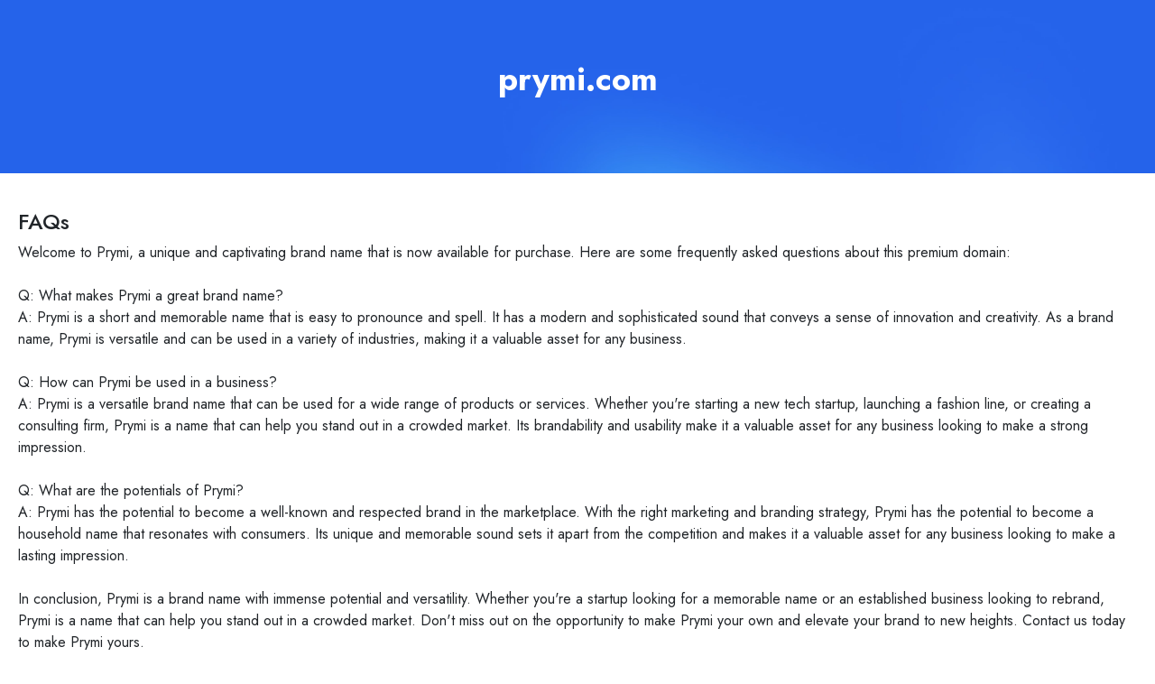

--- FILE ---
content_type: text/html; charset=utf-8
request_url: https://prymi.com/faqs
body_size: 5742
content:
<!DOCTYPE html><html lang="en"><head><meta charSet="utf-8"/><meta name="viewport" content="width=device-width, initial-scale=1"/><link rel="stylesheet" href="/_next/static/css/d18437449a056a62.css" data-precedence="next"/><link rel="stylesheet" href="/_next/static/css/4b3f6ca336bdaf8a.css" data-precedence="next"/><link rel="stylesheet" href="/_next/static/css/a90f0e9989770fae.css" data-precedence="next"/><link rel="preload" as="script" fetchPriority="low" href="/_next/static/chunks/webpack-7c29e1fcfd4231d0.js"/><script src="/_next/static/chunks/4bd1b696-c023c6e3521b1417.js" async=""></script><script src="/_next/static/chunks/255-cb395327542b56ef.js" async=""></script><script src="/_next/static/chunks/main-app-f6608b32c687f655.js" async=""></script><script src="/_next/static/chunks/885-308e76e0e8f86c32.js" async=""></script><script src="/_next/static/chunks/app/layout-f7a87b368db69674.js" async=""></script><script src="/_next/static/chunks/370-48483be3d6982b1e.js" async=""></script><script src="/_next/static/chunks/app/faqs/page-b77e902457b67da5.js" async=""></script><meta name="next-size-adjust" content=""/><title>prymi.com  FAQ , ask your questions and get answers.</title><meta name="description" content="Buy prymi.com with confidence, premium name, catchy, easy to remember and highly brandable."/><link rel="canonical" href="https://prymi.com/faqs"/><meta property="og:title" content="prymi.com  FAQ , ask your questions and get answers."/><meta property="og:description" content="Buy prymi.com with confidence, premium name, catchy, easy to remember and highly brandable."/><meta property="og:url" content="https://prymi.com/faqs"/><meta name="twitter:card" content="summary"/><meta name="twitter:title" content="prymi.com  FAQ , ask your questions and get answers."/><meta name="twitter:description" content="Buy prymi.com with confidence, premium name, catchy, easy to remember and highly brandable."/><link rel="icon" href="/favicon.ico" type="image/x-icon" sizes="25x25"/><script src="/_next/static/chunks/polyfills-42372ed130431b0a.js" noModule=""></script></head><body class="__variable_1e4310 __variable_c3aa02 antialiased"><div hidden=""><!--$--><!--/$--></div><main class="tw-relative buy-domain-page"><div class="tw-h-full"><div class="tw-h-full tw-w-full " style="background-image:url(/_next/static/media/bg-1.5f7a9ac9.jpg);background-size:100%;background-color:transparent"> <header class="tw-align-center tw-z-0 tw-flex tw-h-[12rem] tw-w-full tw-flex-col tw-justify-start tw-px-3 tw-py-16 tw-sm:py-24 tw-md:h-[25.75rem]"><div class="tw-container tw-max-w-7xl tw-mx-auto tw-flex tw-justify-center tw-px-0 tw-text-center"><div class="tw-w-full"><div class="w-full max-w-full"><h2 class="tw-font-Interss tw-text-2xl 
                                        tw-font-bold tw-py-1 
                                        tw-mx-auto tw-max-w-[90vw]
                                         tw-text-center 
                                         lg:tw-max-w-full 
                                         tw-truncate 
                                         lg:tw-text-4xl 
                                        tw-text-white 
                                        ">prymi.com</h2></div></div></div></header></div><div class=" tw-w-full tw-pt-10"><div class="tw-container tw-max-w-7xl tw-mx-auto tw-px-5 tw-relative tw-flex-1"><section class="tw-w-full "><h4>FAQs</h4><div class="tw-whitespace-pre-line">Welcome to Prymi, a unique and captivating brand name that is now available for purchase. Here are some frequently asked questions about this premium domain:

Q: What makes Prymi a great brand name?
A: Prymi is a short and memorable name that is easy to pronounce and spell. It has a modern and sophisticated sound that conveys a sense of innovation and creativity. As a brand name, Prymi is versatile and can be used in a variety of industries, making it a valuable asset for any business.

Q: How can Prymi be used in a business?
A: Prymi is a versatile brand name that can be used for a wide range of products or services. Whether you&#x27;re starting a new tech startup, launching a fashion line, or creating a consulting firm, Prymi is a name that can help you stand out in a crowded market. Its brandability and usability make it a valuable asset for any business looking to make a strong impression.

Q: What are the potentials of Prymi?
A: Prymi has the potential to become a well-known and respected brand in the marketplace. With the right marketing and branding strategy, Prymi has the potential to become a household name that resonates with consumers. Its unique and memorable sound sets it apart from the competition and makes it a valuable asset for any business looking to make a lasting impression.

In conclusion, Prymi is a brand name with immense potential and versatility. Whether you&#x27;re a startup looking for a memorable name or an established business looking to rebrand, Prymi is a name that can help you stand out in a crowded market. Don&#x27;t miss out on the opportunity to make Prymi your own and elevate your brand to new heights. Contact us today to make Prymi yours.<div class="tw-mt-3"><a href="/" class="btn btn-primary">Click here to Inquire about <!-- -->prymi.com</a></div></div></section></div></div><div class=" tw-w-full tw-pt-10"><div class="tw-container tw-max-w-7xl tw-mx-auto tw-px-5 tw-relative tw-flex-1"><footer class="tw-flex tw-flex-col tw-space-y-10 tw-justify-center tw-m-10"><nav class="tw-flex tw-justify-center tw-flex-wrap tw-gap-6 tw-text-gray-500 tw-font-medium"><a class="tw-no-underline tw-text-gray-800 tw-font-normal tw-text-[12px] hover:tw-text-gray-900" href="/">Home</a><a class="tw-no-underline tw-text-gray-800 tw-font-normal tw-text-[12px] hover:tw-text-gray-900" href="/search">Search</a><a class="tw-no-underline tw-text-gray-800 tw-font-normal tw-text-[12px] hover:tw-text-gray-900" href="/about-us">About Us</a><a class="tw-no-underline tw-text-gray-800 tw-font-normal tw-text-[12px] hover:tw-text-gray-900" href="/faqs">FAQ</a><a class="tw-no-underline tw-text-gray-800 tw-font-normal tw-text-[12px] hover:tw-text-gray-900" href="/why-choose-us">Why Choose Us</a></nav></footer></div></div></div></main><div class="Toastify"></div><!--$--><!--/$--><script src="/_next/static/chunks/webpack-7c29e1fcfd4231d0.js" id="_R_" async=""></script><script>(self.__next_f=self.__next_f||[]).push([0])</script><script>self.__next_f.push([1,"1:\"$Sreact.fragment\"\n3:I[9766,[],\"\"]\n4:I[8924,[],\"\"]\n6:I[4431,[],\"OutletBoundary\"]\n8:I[5278,[],\"AsyncMetadataOutlet\"]\na:I[4431,[],\"ViewportBoundary\"]\nc:I[4431,[],\"MetadataBoundary\"]\nd:\"$Sreact.suspense\"\nf:I[7150,[],\"\"]\n10:I[9365,[\"885\",\"static/chunks/885-308e76e0e8f86c32.js\",\"177\",\"static/chunks/app/layout-f7a87b368db69674.js\"],\"GlobalProvider\"]\n:HL[\"/_next/static/media/4473ecc91f70f139-s.p.woff\",\"font\",{\"crossOrigin\":\"\",\"type\":\"font/woff\"}]\n:HL[\"/_next/static/media/463dafcda517f24f-s.p.woff\",\"font\",{\"crossOrigin\":\"\",\"type\":\"font/woff\"}]\n:HL[\"/_next/static/media/9dd75fadc5b3df29-s.p.woff2\",\"font\",{\"crossOrigin\":\"\",\"type\":\"font/woff2\"}]\n:HL[\"/_next/static/css/d18437449a056a62.css\",\"style\"]\n:HL[\"/_next/static/css/4b3f6ca336bdaf8a.css\",\"style\"]\n:HL[\"/_next/static/css/a90f0e9989770fae.css\",\"style\"]\n"])</script><script>self.__next_f.push([1,"0:{\"P\":null,\"b\":\"kBIrNufPfGGuZG1ereqg3\",\"p\":\"\",\"c\":[\"\",\"faqs\"],\"i\":false,\"f\":[[[\"\",{\"children\":[\"faqs\",{\"children\":[\"__PAGE__\",{}]}]},\"$undefined\",\"$undefined\",true],[\"\",[\"$\",\"$1\",\"c\",{\"children\":[[[\"$\",\"link\",\"0\",{\"rel\":\"stylesheet\",\"href\":\"/_next/static/css/d18437449a056a62.css\",\"precedence\":\"next\",\"crossOrigin\":\"$undefined\",\"nonce\":\"$undefined\"}],[\"$\",\"link\",\"1\",{\"rel\":\"stylesheet\",\"href\":\"/_next/static/css/4b3f6ca336bdaf8a.css\",\"precedence\":\"next\",\"crossOrigin\":\"$undefined\",\"nonce\":\"$undefined\"}],[\"$\",\"link\",\"2\",{\"rel\":\"stylesheet\",\"href\":\"/_next/static/css/a90f0e9989770fae.css\",\"precedence\":\"next\",\"crossOrigin\":\"$undefined\",\"nonce\":\"$undefined\"}]],\"$L2\"]}],{\"children\":[\"faqs\",[\"$\",\"$1\",\"c\",{\"children\":[null,[\"$\",\"$L3\",null,{\"parallelRouterKey\":\"children\",\"error\":\"$undefined\",\"errorStyles\":\"$undefined\",\"errorScripts\":\"$undefined\",\"template\":[\"$\",\"$L4\",null,{}],\"templateStyles\":\"$undefined\",\"templateScripts\":\"$undefined\",\"notFound\":\"$undefined\",\"forbidden\":\"$undefined\",\"unauthorized\":\"$undefined\"}]]}],{\"children\":[\"__PAGE__\",[\"$\",\"$1\",\"c\",{\"children\":[\"$L5\",null,[\"$\",\"$L6\",null,{\"children\":[\"$L7\",[\"$\",\"$L8\",null,{\"promise\":\"$@9\"}]]}]]}],{},null,false]},null,false]},null,false],[\"$\",\"$1\",\"h\",{\"children\":[null,[[\"$\",\"$La\",null,{\"children\":\"$Lb\"}],[\"$\",\"meta\",null,{\"name\":\"next-size-adjust\",\"content\":\"\"}]],[\"$\",\"$Lc\",null,{\"children\":[\"$\",\"div\",null,{\"hidden\":true,\"children\":[\"$\",\"$d\",null,{\"fallback\":null,\"children\":\"$Le\"}]}]}]]}],false]],\"m\":\"$undefined\",\"G\":[\"$f\",[]],\"s\":false,\"S\":false}\n"])</script><script>self.__next_f.push([1,"2:[\"$\",\"html\",null,{\"lang\":\"en\",\"children\":[\"$\",\"body\",null,{\"className\":\"__variable_1e4310 __variable_c3aa02 antialiased\",\"children\":[\"$\",\"$L10\",null,{\"domain\":\"prymi.com\",\"children\":[\"$\",\"$L3\",null,{\"parallelRouterKey\":\"children\",\"error\":\"$undefined\",\"errorStyles\":\"$undefined\",\"errorScripts\":\"$undefined\",\"template\":[\"$\",\"$L4\",null,{}],\"templateStyles\":\"$undefined\",\"templateScripts\":\"$undefined\",\"notFound\":[\"$L11\",[]],\"forbidden\":\"$undefined\",\"unauthorized\":\"$undefined\"}]}]}]}]\nb:[[\"$\",\"meta\",\"0\",{\"charSet\":\"utf-8\"}],[\"$\",\"meta\",\"1\",{\"name\":\"viewport\",\"content\":\"width=device-width, initial-scale=1\"}]]\n7:null\n11:E{\"digest\":\"NEXT_REDIRECT;replace;/;307;\"}\n"])</script><script>self.__next_f.push([1,"12:I[622,[],\"IconMark\"]\n"])</script><script>self.__next_f.push([1,"9:{\"metadata\":[[\"$\",\"title\",\"0\",{\"children\":\"prymi.com  FAQ , ask your questions and get answers.\"}],[\"$\",\"meta\",\"1\",{\"name\":\"description\",\"content\":\"Buy prymi.com with confidence, premium name, catchy, easy to remember and highly brandable.\"}],[\"$\",\"link\",\"2\",{\"rel\":\"canonical\",\"href\":\"https://prymi.com/faqs\"}],[\"$\",\"meta\",\"3\",{\"property\":\"og:title\",\"content\":\"prymi.com  FAQ , ask your questions and get answers.\"}],[\"$\",\"meta\",\"4\",{\"property\":\"og:description\",\"content\":\"Buy prymi.com with confidence, premium name, catchy, easy to remember and highly brandable.\"}],[\"$\",\"meta\",\"5\",{\"property\":\"og:url\",\"content\":\"https://prymi.com/faqs\"}],[\"$\",\"meta\",\"6\",{\"name\":\"twitter:card\",\"content\":\"summary\"}],[\"$\",\"meta\",\"7\",{\"name\":\"twitter:title\",\"content\":\"prymi.com  FAQ , ask your questions and get answers.\"}],[\"$\",\"meta\",\"8\",{\"name\":\"twitter:description\",\"content\":\"Buy prymi.com with confidence, premium name, catchy, easy to remember and highly brandable.\"}],[\"$\",\"link\",\"9\",{\"rel\":\"icon\",\"href\":\"/favicon.ico\",\"type\":\"image/x-icon\",\"sizes\":\"25x25\"}],[\"$\",\"$L12\",\"10\",{}]],\"error\":null,\"digest\":\"$undefined\"}\n"])</script><script>self.__next_f.push([1,"e:\"$9:metadata\"\n"])</script><script>self.__next_f.push([1,"13:I[4831,[\"370\",\"static/chunks/370-48483be3d6982b1e.js\",\"110\",\"static/chunks/app/faqs/page-b77e902457b67da5.js\"],\"default\"]\n14:T698,"])</script><script>self.__next_f.push([1,"Welcome to Prymi, a unique and captivating brand name that is now available for purchase. Here are some frequently asked questions about this premium domain:\n\nQ: What makes Prymi a great brand name?\nA: Prymi is a short and memorable name that is easy to pronounce and spell. It has a modern and sophisticated sound that conveys a sense of innovation and creativity. As a brand name, Prymi is versatile and can be used in a variety of industries, making it a valuable asset for any business.\n\nQ: How can Prymi be used in a business?\nA: Prymi is a versatile brand name that can be used for a wide range of products or services. Whether you're starting a new tech startup, launching a fashion line, or creating a consulting firm, Prymi is a name that can help you stand out in a crowded market. Its brandability and usability make it a valuable asset for any business looking to make a strong impression.\n\nQ: What are the potentials of Prymi?\nA: Prymi has the potential to become a well-known and respected brand in the marketplace. With the right marketing and branding strategy, Prymi has the potential to become a household name that resonates with consumers. Its unique and memorable sound sets it apart from the competition and makes it a valuable asset for any business looking to make a lasting impression.\n\nIn conclusion, Prymi is a brand name with immense potential and versatility. Whether you're a startup looking for a memorable name or an established business looking to rebrand, Prymi is a name that can help you stand out in a crowded market. Don't miss out on the opportunity to make Prymi your own and elevate your brand to new heights. Contact us today to make Prymi yours."])</script><script>self.__next_f.push([1,"5:[\"$\",\"$L13\",null,{\"websitedata\":{\"id\":112368500,\"name\":\"prymi.com\",\"website\":\"prymi.com\",\"canonical_url\":\"https://prymi.com\",\"slug\":\"prymi.com\",\"meta_title\":\"prymi.com is for sale, inquire about pricing, quick transfer available.\",\"meta_description\":\"Prymi.com is a dynamic and versatile domain that stands out from the crowd with its strong brandable qualities. This one-of-a-kind domain has the pote\",\"type\":\"make offer\",\"is_buynow\":0,\"is_makeoffer\":1,\"length\":5,\"amount\":0,\"offer_amount\":2000,\"allow_amount\":1,\"description\":\"Prymi.com is a dynamic and versatile domain that stands out from the crowd with its strong brandable qualities. This one-of-a-kind domain has the potential to be a game-changer for any business looking to make a mark online. With its catchy name and unforgettable presence, Prymi.com is sure to leave a lasting impression on customers and clients alike. The possibilities for success are endless with this powerful domain at your fingertips. Don't miss out on the opportunity to elevate your brand with Prymi.com and take your business to new heights.\",\"theme\":\"default\",\"background_type\":\"color\",\"background_color\":\"default\",\"background_color_custom\":\"#000\",\"audio\":\"https://cdn.wilio.com/wilio/domains/audio-112416266.mp3\",\"background_image\":null,\"image\":null,\"font_color\":\"automatically\",\"mode\":null,\"is_sold\":false,\"domain_ns\":1,\"user\":{\"id\":\"35570\",\"full_name\":\"Ademiluyi Perez\",\"short_name\":\"AP\",\"profile_link\":0,\"profile_page\":0,\"company_required\":0,\"company_ame\":null},\"category\":{\"id\":1123494,\"name\":\"Ultra Premium\",\"slug\":\"ultra-premium\"},\"created_at\":{\"human\":\"1 year ago\",\"date\":\"7th Jan 2025\",\"time\":\"09:32 AM\"}},\"pageData\":{\"id\":112368500,\"title\":\"FAQs\",\"description\":\"$14\",\"meta_title\":\"prymi.com  FAQ , ask your questions and get answers.\",\"meta_description\":\"Buy prymi.com with confidence, premium name, catchy, easy to remember and highly brandable.\"}}]\n"])</script></body></html>